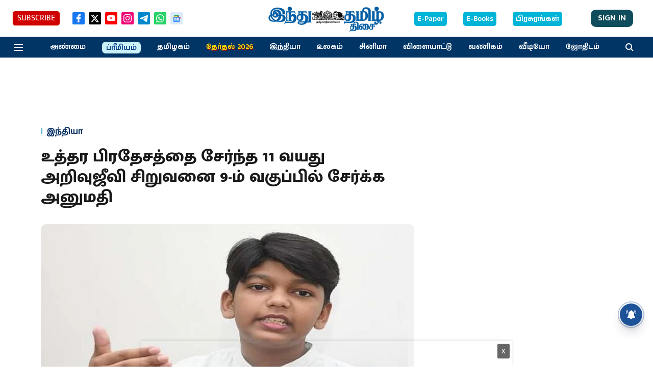

--- FILE ---
content_type: text/html; charset=utf-8
request_url: https://www.google.com/recaptcha/api2/aframe
body_size: 268
content:
<!DOCTYPE HTML><html><head><meta http-equiv="content-type" content="text/html; charset=UTF-8"></head><body><script nonce="2CPwCDFJsRmajQFRGUepfg">/** Anti-fraud and anti-abuse applications only. See google.com/recaptcha */ try{var clients={'sodar':'https://pagead2.googlesyndication.com/pagead/sodar?'};window.addEventListener("message",function(a){try{if(a.source===window.parent){var b=JSON.parse(a.data);var c=clients[b['id']];if(c){var d=document.createElement('img');d.src=c+b['params']+'&rc='+(localStorage.getItem("rc::a")?sessionStorage.getItem("rc::b"):"");window.document.body.appendChild(d);sessionStorage.setItem("rc::e",parseInt(sessionStorage.getItem("rc::e")||0)+1);localStorage.setItem("rc::h",'1769355976347');}}}catch(b){}});window.parent.postMessage("_grecaptcha_ready", "*");}catch(b){}</script></body></html>

--- FILE ---
content_type: application/javascript; charset=utf-8
request_url: https://fundingchoicesmessages.google.com/f/AGSKWxWaM_MV9n9SvCJsHibokMulVp3uwnR61RycoiH1ssZ-_oQVOz8AaLAF_9uy7ODDJ_IdhhP2TrbH7XteoMJUiN6JFBnLUN3MHsC-AsG3NGvJ_K-ftOCtaur8eXWPpKv0RuU4eDmQW0mCGfByrjDAkaPD9yhUrExbaXjRWkykZ6HsvPOD1yeebNlRJySu/_/banners/adv_.org/exit.js&expandable_ad_/qpon_big_ad/adv-2.
body_size: -1288
content:
window['c78fa0bc-4a2d-4a08-a015-6c42ec396741'] = true;